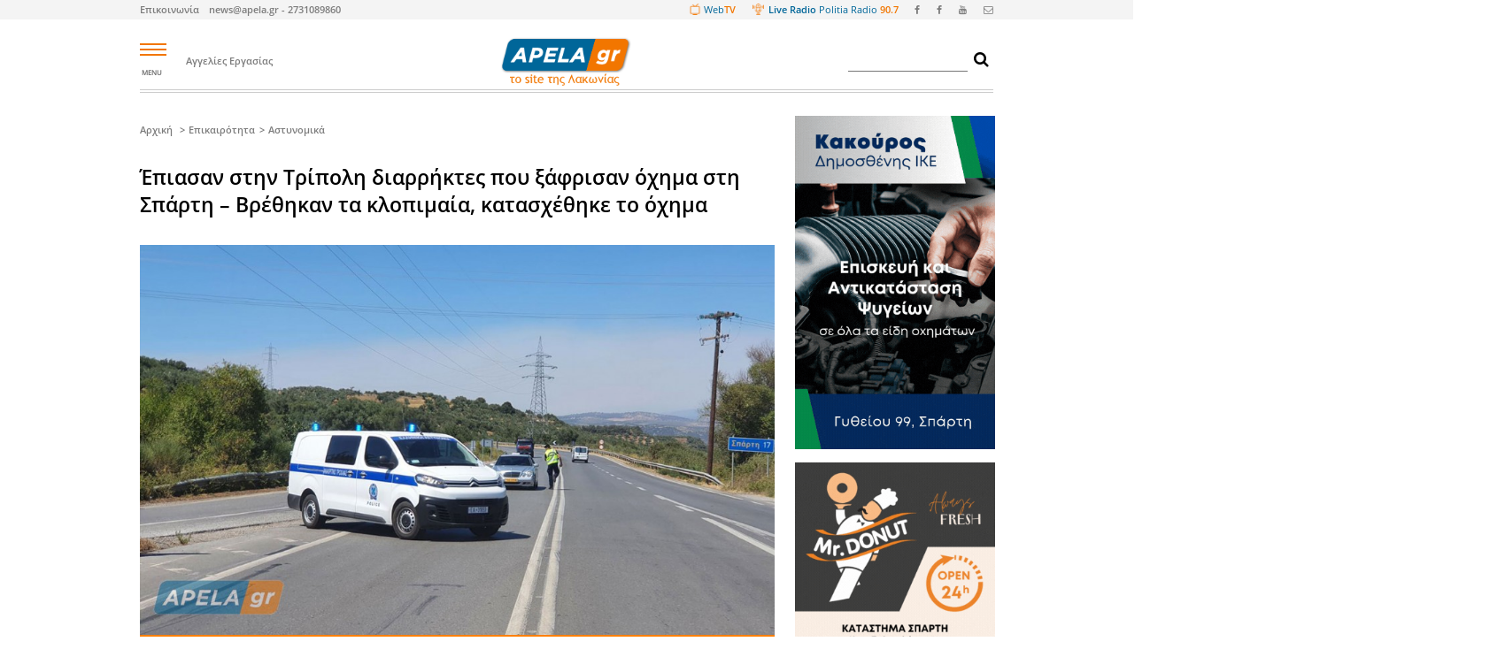

--- FILE ---
content_type: text/html; charset=iso-8859-7
request_url: https://www.apela.gr/article/143378/epiasan-stin-tripoli-diarriktes-pou-xafrisan-ohima-sti-sparti-8211-brethikan-ta-klopimaia-katashethike-to-ohima
body_size: 17652
content:
<!DOCTYPE html>
<html><head lang="en">

  <!--meta name="viewport" content="width=device-width, initial-scale=auto, width=1680"-->
  <meta http-equiv="content-type" content="text/html; charset=iso-8859-7">
  <meta charset="iso-8859-7">
  <!-- <meta name="viewport" content="width=device-width, initial-scale=1.0, shrink-to-fit=no"> -->
  <meta http-equiv="X-UA-Compatible" content="IE=edge">
  <!--meta http-equiv="Content-Security-Policy" content="default-src *; style-src 'self' 'unsafe-inline'; script-src 'self' 'unsafe-inline' 'unsafe-eval' http://www.google.com"-->
  <!--meta name="referrer" content="no-referrer" /-->
  <!-- Quantcast Choice. Consent Manager Tag v2.0 (for TCF 2.0) -->
<script type="text/javascript" async=true>
(function() {
  var host = window.location.hostname;
  var element = document.createElement('script');
  var firstScript = document.getElementsByTagName('script')[0];
  var url = 'https://quantcast.mgr.consensu.org'
    .concat('/choice/', 'sUBKUQc72xgS7', '/', host, '/choice.js')
  var uspTries = 0;
  var uspTriesLimit = 3;
  element.async = true;
  element.type = 'text/javascript';
  element.src = url;

  firstScript.parentNode.insertBefore(element, firstScript);

  function makeStub() {
    var TCF_LOCATOR_NAME = '__tcfapiLocator';
    var queue = [];
    var win = window;
    var cmpFrame;

    function addFrame() {
      var doc = win.document;
      var otherCMP = !!(win.frames[TCF_LOCATOR_NAME]);

      if (!otherCMP) {
        if (doc.body) {
          var iframe = doc.createElement('iframe');

          iframe.style.cssText = 'display:none';
          iframe.name = TCF_LOCATOR_NAME;
          doc.body.appendChild(iframe);
        } else {
          setTimeout(addFrame, 5);
        }
      }
      return !otherCMP;
    }

    function tcfAPIHandler() {
      var gdprApplies;
      var args = arguments;

      if (!args.length) {
        return queue;
      } else if (args[0] === 'setGdprApplies') {
        if (
          args.length > 3 &&
          args[2] === 2 &&
          typeof args[3] === 'boolean'
        ) {
          gdprApplies = args[3];
          if (typeof args[2] === 'function') {
            args[2]('set', true);
          }
        }
      } else if (args[0] === 'ping') {
        var retr = {
          gdprApplies: gdprApplies,
          cmpLoaded: false,
          cmpStatus: 'stub'
        };

        if (typeof args[2] === 'function') {
          args[2](retr);
        }
      } else {
        queue.push(args);
      }
    }

    function postMessageEventHandler(event) {
      var msgIsString = typeof event.data === 'string';
      var json = {};

      try {
        if (msgIsString) {
          json = JSON.parse(event.data);
        } else {
          json = event.data;
        }
      } catch (ignore) {}

      var payload = json.__tcfapiCall;

      if (payload) {
        window.__tcfapi(
          payload.command,
          payload.version,
          function(retValue, success) {
            var returnMsg = {
              __tcfapiReturn: {
                returnValue: retValue,
                success: success,
                callId: payload.callId
              }
            };
            if (msgIsString) {
              returnMsg = JSON.stringify(returnMsg);
            }
            event.source.postMessage(returnMsg, '*');
          },
          payload.parameter
        );
      }
    }

    while (win) {
      try {
        if (win.frames[TCF_LOCATOR_NAME]) {
          cmpFrame = win;
          break;
        }
      } catch (ignore) {}

      if (win === window.top) {
        break;
      }
      win = win.parent;
    }
    if (!cmpFrame) {
      addFrame();
      win.__tcfapi = tcfAPIHandler;
      win.addEventListener('message', postMessageEventHandler, false);
    }
  };

  if (typeof module !== 'undefined') {
    module.exports = makeStub;
  } else {
    makeStub();
  }

  var uspStubFunction = function() {
    var arg = arguments;
    if (typeof window.__uspapi !== uspStubFunction) {
      setTimeout(function() {
        if (typeof window.__uspapi !== 'undefined') {
          window.__uspapi.apply(window.__uspapi, arg);
        }
      }, 500);
    }
  };

  var checkIfUspIsReady = function() {
    uspTries++;
    if (window.__uspapi === uspStubFunction && uspTries < uspTriesLimit) {
      console.warn('USP is not accessible');
    } else {
      clearInterval(uspInterval);
    }
  };

  if (typeof window.__uspapi === 'undefined') {
    window.__uspapi = uspStubFunction;
    var uspInterval = setInterval(checkIfUspIsReady, 6000);
  }
})();
</script>
<!-- End Quantcast Choice. Consent Manager Tag v2.0 (for TCF 2.0) -->
      
    <title>Έπιασαν στην Τρίπολη διαρρήκτες που ξάφρισαν όχημα στη Σπάρτη &#8211; Βρέθηκαν τα κλοπιμαία, κατασχέθηκε το όχημα | ΛΑΚΩΝΙΑ | ΕΙΔΗΣΕΙΣ | ΕΝΗΜΕΡΩΣΗ | ΝΕΑ | ΑΓΓΕΛΙΕΣ | ΣΠΑΡΤΗ | ΜΥΣΤΡΑΣ | ΜΑΝΗ | ΜΟΝΕΜΒΑΣΙΑ | ΕΛΑΦΟΝΗΣΟ</title>
    <meta name="description" content=" | ΛΑΚΩΝΙΑ | ΕΙΔΗΣΕΙΣ | ΕΝΗΜΕΡΩΣΗ | ΝΕΑ | ΑΓΓΕΛΙΕΣ | ΣΠΑΡΤΗ | ΜΥΣΤΡΑΣ | ΜΑΝΗ | ΜΟΝΕΜΒΑΣΙΑ | ΕΛΑΦΟΝΗΣΟ">
    <link rel="canonical" href="https://www.apela.gr/article/143378/epiasan-stin-tripoli-diarriktes-pou-xafrisan-ohima-sti-sparti-8211-brethikan-ta-klopimaia-katashethike-to-ohima">
    <meta name="author" content="https://www.facebook.com/apelagr-131001883656494/">
    <meta property="og:locale" content="el_GR" />
    <meta property="og:type" content="article" />
    <meta property="og:title" content="Έπιασαν στην Τρίπολη διαρρήκτες που ξάφρισαν όχημα στη Σπάρτη &#8211; Βρέθηκαν τα κλοπιμαία, κατασχέθηκε το όχημα">
    <meta property="og:description" content="">  
    <meta property="og:image:secure_url" content="https://www.apela.gr/cms/photos/7631539274.jpg">
    <meta property="og:image" content="https://www.apela.gr/cms/photos/7631539274.jpg">
    <meta property="og:image:width" content="1140" />
    <meta property="og:image:height" content="700" />
    <meta property="og:url" content="https://www.apela.gr/article/143378/epiasan-stin-tripoli-diarriktes-pou-xafrisan-ohima-sti-sparti-8211-brethikan-ta-klopimaia-katashethike-to-ohima">
    <meta property="og:site_name" content="Ειδήσεις και τοπικά νέα Λακωνίας και Πελοποννήσου" />
    <meta property="og:updated_time" content="2019-01-18T09:47:34+00:00" />
    <meta property="article:publisher" content="https://www.facebook.com/apelagr-131001883656494/" />
    <meta property="article:section" content="Ελλάδα" />
    <meta property="article:published_time" content="2022-10-24T00:00:00+02:00" />
    <meta property="article:modified_time" content="2026-01-21T13:29:00+00:00" />
    <meta property="fb:app_id" content="1484999321722640">
    <meta name="twitter:card" content="summary" />
    <meta name="twitter:description" content="" />
    <meta name="twitter:title" content="Έπιασαν στην Τρίπολη διαρρήκτες που ξάφρισαν όχημα στη Σπάρτη &#8211; Βρέθηκαν τα κλοπιμαία, κατασχέθηκε το όχημα" />
    <meta name="twitter:image" content="https://www.apela.gr/cms/photos/7631539274.jpg" />

    
  
  <link rel="stylesheet" href="/styles/bootstrap.css">
  <link rel="stylesheet" href="https://cdnjs.cloudflare.com/ajax/libs/font-awesome/4.7.0/css/font-awesome.min.css">
  <link href="https://fonts.googleapis.com/css?family=Open+Sans:400,600,700,800" rel="stylesheet">
  <link href="/styles/css.css" rel="stylesheet">
  <link rel="stylesheet" href="/styles/style17.css">
<!--[if lt IE 9]>
<script src="https://oss.maxcdn.com/libs/html5shiv/3.7.0/html5shiv.js"></script>
<![endif]-->


<!--script type="text/javascript" data-cfasync="false"> 
 var _foxpush = _foxpush || []; 
 _foxpush.push(['_setDomain', 'apelagr']); 
 (function(){ 
 var foxscript = document.createElement('script'); 
 foxscript.src = '//cdn.foxpush.net/sdk/foxpush_SDK_min.js'; 
 foxscript.type = 'text/javascript'; 
 foxscript.async = 'true'; 
 var fox_s = document.getElementsByTagName('script')[0]; 
 fox_s.parentNode.insertBefore(foxscript, fox_s);})(); 
 </script-->

<!--script> window._izq = window._izq || []; window._izq.push(["init" ]); </script> <script src="https://cdn.izooto.com/scripts/56b1736f013afc819f2f98ff11e4c4520bd363a2.js"></script-->

</head>
<body>
	<!--ins class="55fe3eb4" data-key="82573c8a53227d760b299afba82148c1"></ins>
	<script async src="https://asrv.dalecta.com/0e697b03.js"></script-->
  <style type="text/css">
    
    .push-popover-main {
        background: white;
        margin-left: auto;
        margin-right: auto;
        width: auto;
        max-width: 600px;
        -webkit-box-shadow: 0px 0px 39px 2px rgba(0,0,0,0.23);
        -moz-box-shadow: 0px 0px 39px 2px rgba(0,0,0,0.23);
        box-shadow: 0px 0px 39px 2px rgba(0,0,0,0.23);px 59px -26px rgba(0,0,0,0.75);
    }

    .push-closed {
      display: none;
    }

    .push-icon {
      display: inline-block;
      float: left;
      margin: 25px 20px;
      width: 140px;
    }

    .push-message {
      font-size: 20;
      font-weight: 700;
    }

    .push-message {
        padding: 28px 20px;
        line-height: 110%;
    }    

    .push-footer {
        display: block;
        text-align: right;
        padding: 20px;
        margin-top: -20px;
    }

    .push-button {
      background: white;
      border: 2px solid black;
    }

    .push-wrapper {
      position: fixed;
      width: 100%;
      left: 0px;
      top: 0px;
      z-index: 100000000;
    }

  </style>

   <div class="push-wrapper">

    <div id="push-popover" class="push-popover-main push-closed">

      <div class="push-popover-body">
          <img alt="notification icon" class="push-icon" src="/images/logo.png" height="20">
          <div class="push-message">Θα θέλατε να σας ενημερώνουμε για τα έκτακτα γεγονότα ;</div>
      </div>
      <div class="push-footer">
        <button id="push-allow-button" class="text-right push-button" onclick="javascript:pushYes()">Ναί</button>
        <button id="push-cancel-button" class="text-right push-button" onclick="javascript:pushNo()">Όχι</button>
      </div>
    
    </div>

  </div>


<script type="text/javascript">


function setCookie(cname, cvalue, exdays) {
  var d = new Date();
  d.setTime(d.getTime() + (exdays * 24 * 60 * 60 * 1000));
  var expires = "expires="+d.toUTCString();
  document.cookie = cname + "=" + cvalue + ";" + expires + ";path=/";
}

function getCookie(cname) {
  var name = cname + "=";
  var ca = document.cookie.split(';');
  for(var i = 0; i < ca.length; i++) {
    var c = ca[i];
    while (c.charAt(0) == ' ') {
      c = c.substring(1);
    }
    if (c.indexOf(name) == 0) {
      return c.substring(name.length, c.length);
    }
  }
  return "";
}


</script>

<script src="https://cdn.by.wonderpush.com/sdk/1.1/wonderpush-loader.min.js" async></script>
<script>
window.WonderPush = window.WonderPush || [];
WonderPush.push(["init", {
    webKey: "34700bd96a357e3761f3775d9ead0a071803d3465f6124da01e7a9f73d1f0d45",
}]);
</script>

  <div class="topbar sticky-top">
    <div class="inner_wrapper">
      <div class="row">
        <div class="col-6">
          <div class="left_bar">
            <ul class="list-inline">              
              <li class="list-inline-item"><span style="margin-right: 10px;"><a href="/contact">Επικοινωνία</a></span>  <a href="email:info@apela.gr">news@apela.gr  -  2731089860</a></li>
                          </ul>
          </div>
        </div>
        <div class="col-6">
          <div class="right_bar">
            <ul class="list-inline">
              <li class="list-inline-item"><a href="https://www.youtube.com/user/apelaTV/videos?view=0&sort=dd&flow=grid" target="_BLANK"><img src="/images/screen-top-icon.png" style="height: 18px;margin-right: 4px;margin-bottom: 4px;"><span class="politia-2">Web</span><span class="politia-3">TV</span></i></a></li>
              <li class="list-inline-item"><a href="mms://eco.onestreaming.com:8604"><img src="/images/politia-radio-icon.png" style="height: 18px;margin-right: 6px;margin-bottom: 4px;"><span class="politia-1">Live Radio</span> <span class="politia-2">Politia Radio</span> <span class="politia-3">90.7</span></i></a></li>
              <li class="list-inline-item"><a href="https://www.facebook.com/pages/apelagr/131001883656494" target="_BLANK"><i class="fa fa-facebook" aria-hidden="true"></i></a></li>
              <li class="list-inline-item"><a href="https://www.facebook.com/groups/150628783315/" target="_BLANK"><i class="fa fa-facebook" aria-hidden="true"></i></a></li>
              <li class="list-inline-item"><a href="https://www.youtube.com/user/apelaTV/videos?view=0&sort=dd&flow=grid" target="_BLANK"><i class="fa fa-youtube" aria-hidden="true"></i></a></li>
              <li class="list-inline-item"><a href="email:news@apela.gr  -  2731089860" target="_BLANK"><i class="fa fa-envelope-o" aria-hidden="true"></i></a></li>
            </ul>
          </div>
        </div>
      </div>
    </div>
  </div>

  <div style="margin: 0px auto;width: auto; min-width:1680px;max-width: 1680px; /*zoom: 0.5;*/"> <!-- WIDTH LOCKER -->
  
  <div id="fb-root"></div>
  <script async defer crossorigin="anonymous" src="https://connect.facebook.net/el_GR/sdk.js#xfbml=1&version=v3.2&appId=1484999321722640"></script>
  
  <!-- WRAPPER -->

  <div class="wrapper" id="content-reference-div">

    <aside class="left_sticky_banner" id="sticky_banner_left" style="visibility: hidden;width:200px;">
    <div class="sticky_banner">
    
      
    </div>
    </aside>

    <aside class="right_sticky_banner" id="sticky_banner_right" style="visibility: hidden;width:200px;">
    <div class="sticky_banner">

      

    </div>
    </aside>

<div class="top-img-wrapper">

<div class="img-top-top">
</div>

<div class="img-top-top">
</div>

<div class="img-top-top">
</div>

</div>

<div class="inner_wrapper"  id="navigationBar">
  <header class="sticky_top">	
    <div class="header_wrapper"> 		
      <div id="mySidenav" class="sidenav">
        <a href="javascript:void(0)" class="closebtn" onclick="closeNav()">-</a>
        <div class="inner_sidenav">


                    
          <ul class="list_heading" style="line-height: 4px;">
            <li class="inner_list_head"><a href="" style="color: #fff;font-weight:700;font-size:18px">Επικαιρότητα</a>
              <ul class="inherit_list" style="margin-top: 20px;">
                
                                    <li><a href="/category/192/ekpaideusi">Εκπαίδευση</a></li>
                                    <li><a href="/category/193/ugeia">Υγεία</a></li>
                                    <li><a href="/category/196/astunomika">Αστυνομικά</a></li>
                                    <li><a href="/category/197/atuhimata">Ατυχήματα</a></li>
                                    <li><a href="/category/199/tehnologia---epistimi">Τεχνολογία - Επιστήμη</a></li>
                                    <li><a href="/category/200/periballon">Περιβάλλον</a></li>
                                    <li><a href="/category/202/koinonika">Κοινωνικά</a></li>
                                    <li><a href="/category/203/politistika">Πολιτιστικά</a></li>
                                    <li><a href="/category/204/ekdiloseis">Εκδηλώσεις</a></li>
                                    <li><a href="/category/205/ekklisia">Εκκλησία</a></li>
                                    <li><a href="/category/229/somata-asfaleias">Σώματα ασφαλείας</a></li>
                                    <li><a href="/category/515/"></a></li>
                
              </ul>
            </li>

          </ul>

                    
          <ul class="list_heading" style="line-height: 4px;">
            <li class="inner_list_head"><a href="" style="color: #fff;font-weight:700;font-size:18px">Οικονομία & Ανάπτυξη</a>
              <ul class="inherit_list" style="margin-top: 20px;">
                
                                    <li><a href="/category/313/epiheirimatika-nea">Επιχειρηματικά νέα</a></li>
                                    <li><a href="/category/507/i-apela-proteinei">Η APELA προτείνει</a></li>
                                    <li><a href="/category/191/tourismos">Τουρισμός</a></li>
                                    <li><a href="/category/190/oikonomia">Οικονομία</a></li>
                                    <li><a href="/category/194/dimosia-erga">Δημόσια έργα</a></li>
                                    <li><a href="/category/195/agrotika">Αγροτικά</a></li>
                
              </ul>
            </li>

          </ul>

                    
          <ul class="list_heading" style="line-height: 4px;">
            <li class="inner_list_head"><a href="" style="color: #fff;font-weight:700;font-size:18px">Αθλητικά</a>
              <ul class="inherit_list" style="margin-top: 20px;">
                
                                    <li><a href="/category/538/istioploia">Ιστιοπλοΐα</a></li>
                                    <li><a href="/category/321/auto---moto---bike">Auto - Moto - Bike</a></li>
                                    <li><a href="/category/305/podosfairo">Ποδόσφαιρο</a></li>
                                    <li><a href="/category/306/mpasket">Μπάσκετ</a></li>
                                    <li><a href="/category/308/treximo">Τρέξιμο</a></li>
                                    <li><a href="/category/309/alla-athlimata">Άλλα αθλήματα</a></li>
                
              </ul>
            </li>

          </ul>

                    
          <ul class="list_heading" style="line-height: 4px;">
            <li class="inner_list_head"><a href="" style="color: #fff;font-weight:700;font-size:18px">Χρήσιμα</a>
              <ul class="inherit_list" style="margin-top: 20px;">
                
                                    <li><a href="https://www.vrisko.gr/efimeries-farmakeion?SelectedPrefecture=%ce%9b%ce%91%ce%9a%ce%a9%ce%9d%ce%99%ce%91%ce%a3" target="_blank">Φαρμακεία</a></li>
                                    <li><a href="https://www.apela.gr/?page=article&id=128541" target="_blank">Live Radio</a></li>
                                    <li><a href="https://www.apela.gr/?page=text&id=2268" target="_blank">Καιρός</a></li>
                                    <li><a href="https://diavgeia.gov.gr/" target="_blank">Διαύγεια</a></li>
                                    <li><a href="https://www.sparti.gov.gr" target="_blank">Δήμος Σπάρτης</a></li>
                                    <li><a href="http://www.monemvasia.gov.gr/" target="_blank">Δήμος Μονεμβασιάς</a></li>
                                    <li><a href="https://www.evrotas.gov.gr/" target="_blank">Δήμος Ευρώτα</a></li>
                                    <li><a href="http://www.anatolikimani.gov.gr/" target="_blank">Δήμος Αν. Μάνης</a></li>
                                    <li><a href="http://elafonisos.gov.gr/" target="_blank">Δήμος Ελαφονήσου</a></li>
                                    <li><a href="http://ppel.gov.gr/" target="_blank">Περιφερεια Πελοποννήσου</a></li>
                
              </ul>
            </li>

          </ul>

                    
          <ul class="list_heading" style="line-height: 4px;">
            <li class="inner_list_head"><a href="" style="color: #fff;font-weight:700;font-size:18px">Αγγελίες</a>
              <ul class="inherit_list" style="margin-top: 20px;">
                
                                    <li><a href="/category/180/ergasia">Εργασία</a></li>
                                    <li><a href="/category/185/enoikiaseis-akiniton">Ενοικιάσεις Ακινήτων</a></li>
                                    <li><a href="/category/529/polisi-akiniton-apo-idiotes">Πώληση Ακινήτων (από ιδιωτες)</a></li>
                                    <li><a href="/category/503/diafora">Διάφορα</a></li>
                                    <li><a href="/category/219/polisi-epiheiriseon---exoplismou">Πώληση Επιχειρήσεων - Εξοπλισμού</a></li>
                                    <li><a href="/category/220/polisi-auto---moto">Πώληση Auto - Moto</a></li>
                                    <li><a href="/category/287/poliseis-diafora">Πωλήσεις Διάφορα</a></li>
                                    <li><a href="/category/539/enoikiasi-epiheiriseon">Ενοικίαση Επιχειρήσεων</a></li>
                
              </ul>
            </li>

          </ul>

                    
          <ul class="list_heading" style="line-height: 4px;">
            <li class="inner_list_head"><a href="" style="color: #fff;font-weight:700;font-size:18px">Με το δικό μας βλέμμα</a>
              <ul class="inherit_list" style="margin-top: 20px;">
                
                                    <li><a href="/category/206/arthra">Άρθρα</a></li>
                                    <li><a href="/category/432/prin-10-hronia-kai-bale">Πριν 10 χρόνια και βάλε</a></li>
                                    <li><a href="/category/530/straba-kai-anapoda">Στραβά και ανάποδα</a></li>
                                    <li><a href="/category/531/o-koufos">Ο ΚΟΥΦΟΣ</a></li>
                
              </ul>
            </li>

          </ul>

                    
          <ul class="list_heading" style="line-height: 4px;">
            <li class="inner_list_head"><a href="" style="color: #fff;font-weight:700;font-size:18px">Πολιτική</a>
              <ul class="inherit_list" style="margin-top: 20px;">
                
                                    <li><a href="/category/169/bouleutes">Βουλευτές</a></li>
                                    <li><a href="/category/189/autodioikisi">Αυτοδιοίκηση</a></li>
                                    <li><a href="https://diavgeia.gov.gr/" target="_blank">Διαύγεια</a></li>
                                    <li><a href="/category/535/kommata">Κόμματα</a></li>
                                    <li><a href="/category/536/politika-sfinakia">Πολιτικά σφηνάκια</a></li>
                
              </ul>
            </li>

          </ul>

                    
          <ul class="list_heading" style="line-height: 4px;">
            <li class="inner_list_head"><a href="" style="color: #fff;font-weight:700;font-size:18px">Εκτός Λακωνίας</a>
              <ul class="inherit_list" style="margin-top: 20px;">
                
                                    <li><a href="/category/282/ellada">Ελλάδα</a></li>
                                    <li><a href="/category/281/kosmos">Κόσμος</a></li>
                
              </ul>
            </li>

          </ul>

                    
          <ul class="list_heading" style="line-height: 4px;">
            <li class="inner_list_head"><a href="" style="color: #fff;font-weight:700;font-size:18px">ΕΚΛΟΓΕΣ</a>
              <ul class="inherit_list" style="margin-top: 20px;">
                
                                    <li><a href="/category/501/eklogikes-sunenteuxeis">Εκλογικές Συνεντεύξεις</a></li>
                                    <li><a href="/category/457/dimotikes-ekloges">Δημοτικές εκλογές</a></li>
                                    <li><a href="/category/458/euroekloges">Ευρωεκλογές</a></li>
                                    <li><a href="/category/459/bouleutikes-ekloges">Βουλευτικές εκλογές</a></li>
                                    <li><a href="/category/460/perifereiakes-ekloges">Περιφερειακές εκλογές</a></li>
                
              </ul>
            </li>

          </ul>

                    
          <ul class="list_heading" style="line-height: 4px;">
            <li class="inner_list_head"><a href="" style="color: #fff;font-weight:700;font-size:18px">WEB TV</a>
              <ul class="inherit_list" style="margin-top: 20px;">
                
                                    <li><a href="/category/438/to-teliko-sfurigma">Το Τελικό Σφύριγμα</a></li>
                                    <li><a href="/category/201/sunenteuxeis">Συνεντεύξεις</a></li>
                                    <li><a href="/category/288/sto-dia-tauta">Στο Δια Ταύτα</a></li>
                                    <li><a href="/category/437/apla-kai-lakonika">Απλά και Λακωνικά</a></li>
                                    <li><a href="/category/526/themata-epikairotitas">Θέματα επικαιρότητας</a></li>
                                    <li><a href="/category/537/epomeni-mera">Επόμενη Μέρα</a></li>
                
              </ul>
            </li>

          </ul>

          
        </div>
      </div>

      <div class="row">
        <div class="col-1">				
          <div onclick="openNav()">
            <div class="hamburger_icon" onclick="myFunction(this)">
              <div class="bar1" id="bar1"></div>
              <div class="bar2" id="bar2"></div>
              <div class="bar3" id="bar3"></div>
            </div>
            <div class="menu_name"><small>MENU</small></div>
          </div>
        </div>
        <div class="col-3">
          <!-- Links -->
          <nav class="nav_bar" style="margin-left: -40px;margin-right: -40px;">
            <ul class="list-inline">
              <!--li class="list-inline-item"><a href="https://www.apelarealestate.gr" target="_BLANK">Πωλήσεις Ενοικιάσεις Ακινήτων</a></li-->
              <li class="list-inline-item"><a href="/category/180/ergasia">Αγγελίες Εργασίας</a></li>              
            </ul>
          </nav>
        </div>
        <div class="col-4">
          <div class="logo_wrapper">
            <a href="/">
              <img src="/images/logo2.png" alt="logo">
            </a>
          </div>
        </div>
        <div class="col-1">
          <!--div class="ekloges_top_logo_wrapper" style="margin-left: -50px;margin-right: -60px;font-weight: 600;">
            <a href="https://www.eklogeslakonias.gr" target="_BLANK">
              Εκλογές 2019
              <img src="/images/ekloges-mini-logo.jpg" alt="logo" style="height: 40px;margin-left: 5px;position: relative;top: -3px;">
            </a>
          </div-->
        </div>
        <div class="col-3 text-right" >
          <div class="search" id="search-input-form">
            <form action="/search/" method="POST" id="searchform" name="searchform">
              <input class="search-box" name="query" style="border-width: 0px 0px 1px 0px;">
              <button style="background: none;border: 0px solid white;" type="button" onclick="submitSearchForm()"><i class="fa fa-search" aria-hidden="true"></i></button>
            </form>
          </div>
        </div>
        <script>
          
          function submitSearchForm(){
            searchform.action = '/search/' + encodeURI(searchform.query.value);
            searchform.submit();
          };

          window.addEventListener('keydown', function(e) {
              if (e.keyIdentifier == 'U+000A' || e.keyIdentifier == 'Enter' || e.keyCode == 13) {
                  if (e.target.nodeName == 'INPUT' && e.target.type == 'text') {
                      e.preventDefault();
                      submitSearchForm();
                      return false;
                  }
              }
          }, true);

        </script>
      </div>
    </div>
  </header>
</div>


<!--div id="fb-root"></div-->
<script async defer crossorigin="anonymous" src="https://connect.facebook.net/el_GR/sdk.js#xfbml=1&version=v21.0"></script>

<div class="inner_wrapper">

	<main class="main_content" style="margin-top: 40px;">
	 	<div class="row">

			<div class="col-9">  <!-- COL-9 -->


	      			<div class="left_content"> <!-- LEFT CONTENT -->

	      				<section class=""> <!-- ARTHRO -->
	      					<div>
	      						<span class="title1-article" style="position:inherit">
	      							<ul class="breadcramps">
	      								<li><a href="/">Αρχική</a></li>
	      							<li><a href="/category/505">Επικαιρότητα</a></li><li><a href="/category/196">Αστυνομικά</a></li>	      							</ul>
	      						</span>
	      					</div>
	       					<div>
	          					<h1 class="title2-article">Έπιασαν στην Τρίπολη διαρρήκτες που ξάφρισαν όχημα στη Σπάρτη &#8211; Βρέθηκαν τα κλοπιμαία, κατασχέθηκε το όχημα</h1>
	        				</div>

		      					       					<div class="main_image single_image">
	        					<img src="/cms/photos/4496986750.jpg" alt="slider_image" style="width: 100%;">
	       					</div>

	       					<div style="margin-top:40px;">
	       						<p style="font-weight: bold;">Μοιράσου το άρθρο:</p>
		       					<ul class="share-list">
		       						<li>
		       							<a rel="nofollow" href="https://www.facebook.com/sharer/sharer.php?u=www.apela.gr%2Farticle%2F143378%2Fepiasan-stin-tripoli-diarriktes-pou-xafrisan-ohima-sti-sparti-8211-brethikan-ta-klopimaia-katashethike-to-ohima" class="facebook-share">
		       								<span class="facebook-share-icon"></span>
		       								<span class="share-title">Facebook</span>
		       							</a>
		       						</li>
		       						<li>
		       							<a rel="nofollow" href="https://twitter.com/intent/tweet?text=www.apela.gr%2Farticle%2F143378%2Fepiasan-stin-tripoli-diarriktes-pou-xafrisan-ohima-sti-sparti-8211-brethikan-ta-klopimaia-katashethike-to-ohima" class="twitter-share">
		       								<span class="twitter-share-icon"></span>
		       								<span class="share-title">Χ</span>
		       							</a>
		       						</li>
		       						<!--li>
		       							<a rel="nofollow" href="https://plus.google.com/share?url=www.apela.gr%2Farticle%2F143378%2Fepiasan-stin-tripoli-diarriktes-pou-xafrisan-ohima-sti-sparti-8211-brethikan-ta-klopimaia-katashethike-to-ohima" class="google-share">
		       								<span class="google-share-icon"></span>
		       								<span class="share-title">Google+</span>
		       							</a>
		       						</li-->

		       					</ul>
	       					</div>

	       					<div style="text-align: right;font-size: 160%;cursor: pointer;margin-top: 20px;">
							<!--i id="text-size-up" class="fa fa-search-plus" style="margin-right: 5px;"></i>
							<i id="text-size-down" class="fa fa-search-minus" style="margin-right: 5px;"></i-->
	       						<!--a href="https://www.facebook.com/dialog/share?app_id=1484999321722640&display=popup&href=" target="_BLANK"><i id="article-share-facebook" class="fa fa-facebook" style="margin-right: 5px;"></i></a-->
	       						<i id="article-print" class="fa fa-print" onclick="window.print();"></i>

	       					</div>
	       					<div style="margin-top: 20px;padding: 0px 15px; margin-bottom: 40px; ">
		       					<div class="row" style="padding: 6px 0px;;border-bottom: 0px solid #cdcdcd;">
		       						<div class="col-6 text-left">
		       							<div class="timing_content" style="position: absolute;top: -55px;">
		       								<i class="fa fa-clock-o" aria-hidden="true"></i>
		       								<span class="timing">24-10-2022</span>
		       								<!--span class="timing">12:00</span-->
		       							</div>
		       						</div>

		       					</div>
	       					</div>
	       						       					<div>
	       						<p class="article-resume d-none111 d-lg-block"></p>
	       					</div>

	       						       					<div class="d-none d-lg-block">
	       						<div class="article-text">Σύμφωνα με Δελτίο Τύπου της Γενικής Αστυνομικής Διεύθυνσης Πελοποννήσου, συνελήφθησαν, χθες 23 Οκτωβρίου 2022 και πρώτες πρωινές ώρες, στην Τρίπολη Αρκαδίας, από αστυνομικούς του Τμήματος Ασφάλειας Τρίπολης, σε συνεργασία με την Ομάδα Ειδικών Ελέγχων (Ο.Ε.Ε.) Αρκαδίας, τέσσερις ημεδαποί, ηλικίας από 18 έως 35 ετών, αντίστοιχα, γιατί όπως προέκυψε από την διενεργηθείσα προανάκριση του Τμήματος Ασφάλειας Σπάρτης, προχθές (22.10.2022) το απόγευμα στη Σπάρτη Λακωνίας, διέρρηξαν όχημα ημεδαπής και αφαίρεσαν τσάντα, η οποία περιείχε χρήματα, χρυσαφικά, δύο κινητά, κάρτες τραπέζης και προσωπικά έγγραφα, τα οποία βρέθηκαν επιμελώς κρυμμένα σε όχημα που επέβαιναν. <br /><br />Επιπλέον, στο όχημα  βρέθηκαν και κατασχέθηκαν διαρρηκτικά εργαλεία, ενώ κατασχέθηκε και το όχημα, ως μέσο τέλεσης αξιόποινων πράξεων. <br /><br /><strong>Προανάκριση διενεργεί το Τμήμα Ασφαλείας Σπάρτης.</strong></div>
	       					</div>
	       					<div class="d-lg-none">
	       						<div class="article-text" style="font-size: 3.3em !important;line-height: 170%">Σύμφωνα με Δελτίο Τύπου της Γενικής Αστυνομικής Διεύθυνσης Πελοποννήσου, συνελήφθησαν, χθες 23 Οκτωβρίου 2022 και πρώτες πρωινές ώρες, στην Τρίπολη Αρκαδίας, από αστυνομικούς του Τμήματος Ασφάλειας Τρίπολης, σε συνεργασία με την Ομάδα Ειδικών Ελέγχων (Ο.Ε.Ε.) Αρκαδίας, τέσσερις ημεδαποί, ηλικίας από 18 έως 35 ετών, αντίστοιχα, γιατί όπως προέκυψε από την διενεργηθείσα προανάκριση του Τμήματος Ασφάλειας Σπάρτης, προχθές (22.10.2022) το απόγευμα στη Σπάρτη Λακωνίας, διέρρηξαν όχημα ημεδαπής και αφαίρεσαν τσάντα, η οποία περιείχε χρήματα, χρυσαφικά, δύο κινητά, κάρτες τραπέζης και προσωπικά έγγραφα, τα οποία βρέθηκαν επιμελώς κρυμμένα σε όχημα που επέβαιναν. <br /><br />Επιπλέον, στο όχημα  βρέθηκαν και κατασχέθηκαν διαρρηκτικά εργαλεία, ενώ κατασχέθηκε και το όχημα, ως μέσο τέλεσης αξιόποινων πράξεων. <br /><br /><strong>Προανάκριση διενεργεί το Τμήμα Ασφαλείας Σπάρτης.</strong></div>
	       					</div>

	      				
	      				</section> <!-- ARTHRO -->






	      				
	      				<!-- TRIA BANNER -->
					<div class="top-img-wrapper1" style="margin-top: 60px;margin-bottom: -30px;">

					<div class="img-top">
										</div>

					<div class="img-top">
										</div>

					<div class="img-top">
										</div>

					<div class="img-top">
										</div>

					<div class="img-top">
										</div>

					<div class="img-top">
										</div>

					<div class="img-top">
										</div>

					<div class="img-top">
										</div>

					<div class="img-top">
										</div>																									

					</div>
					<!-- TRIA BANNER -->



	      				

					<section class="horizontal_images_wrapper text-center"> <!-- DIAFIMISEIS KATO APO TO KENTRIKO THEMA -->

						<a href="https://dtools4u.gr/" target="_blank"><img src="/cms/photos/1813733574.jpg" alt="" class="margin-top-double"></a><a href="https://basourakos.gr" target="_blank"><img src="/cms/photos/611133106.jpg" alt="" class="margin-top-double"></a><a href="https://www.facebook.com/eyeconiksparti" target="_blank"><img src="/cms/photos/2665116918.jpg" alt="" class="margin-top-double"></a><a href="https://www.facebook.com/profile.php?id=100086513656699" target="_blank"><img src="/cms/photos/4202634273.jpg" alt="" class="margin-top-double"></a><a href="https://www.apela.gr/article/145622" target="_blank"><img src="/cms/photos/8969364268.jpg" alt="" class="margin-top-double"></a>




				
														<script>
									 var epaggelmatika_links=["Το Pharm24.gr αναζητεί Φαρμακοποιό & Βοηθό Φαρμακοποιού","2538074784.jpg","/article/147570","","Το Pharm24 αναζητά υπάλληλο για αποθήκη και logistics","5557849193.jpg","/article/147557","","Η ΝΕΚΑS - Μονάδα Χρόνιας Αιμοκάθαρσης στην Σπάρτη αναζητά νοσηλευτή","8255806260.jpg","/article/147551","",									 "end"];

									function epaggelmatiko_set(elementIndex){
									 var epPhoto=document.getElementById("epaggelmatika-main-photo");
									 var epURL=document.getElementById("epaggelmatika-main-url");
									 var ep2URL=document.getElementById("epaggelmatika-sec-url");
									 var epTitle=document.getElementById("epaggelmatika_title1");
									 var epTitle2=document.getElementById("epaggelmatika_title2")	 
									 epTitle.innerHTML=epaggelmatika_links[(elementIndex*4)]; 
									 epPhoto.src="/cms/photos/"+epaggelmatika_links[(elementIndex*4)+1];
									 epURL.href=epaggelmatika_links[(elementIndex*4)+2];
									 ep2URL.href=epaggelmatika_links[(elementIndex*4)+2];
									 //epTitle.innerHTML=epaggelmatika_links[(elementIndex*4)+3];
									}
								 </script>



							<section class="large_content"> <!-- EPAGGELMATIKA NEA -->
								<h1 class="head1" style="margin-bottom: 30px;margin-top: 50px;">Η APELA προτείνει</h1>
								<figure>
									<a href="#" id="epaggelmatika-main-url"><img id="epaggelmatika-main-photo"  src="" alt="image" class="img-fluid" style="width:100%;"></a>
									<figcaption>
										<!--i class="fa fa-clock-o" aria-hidden="true"></i-->
										<!--span class="date">15/2/2019,</span>
										<span class="time">13:36:49</span-->
										<a href="#" id="epaggelmatika-sec-url"><p class="title2" id="epaggelmatika_title1"></p></a>
										<!--span class="text1">Lorem Ipsum is simply dummy text of the printing and typesetting industry.</span-->
									</figcaption>
								</figure>
								<div class="row">
									<div class="col-4">
										<div class="bottom_square_wrapper">
											<a href="/article/147570/topharm24granazitei-farmakopoio--boitho-farmakopoiou" onMouseOver="javascript:epaggelmatiko_set(0);">
												<figure>
													<img src="/cms/photos/2538074784.jpg" alt="image" class="img-fluid">
													<figcaption>
														<p class="title8">Το Pharm24.gr αναζητεί Φαρμακοποιό & Βοηθό Φαρμακοποιού</p>
													</figcaption>
												</figure>
											</a>
										</div>
									</div>
									<div class="col-4">
										<div class="bottom_square_wrapper">
											<a href="/article/147557/to-pharm24-anazita-upallilo-gia-apothiki-kai-logistics" onMouseOver="javascript:epaggelmatiko_set(1);">
												<figure>
													<img src="/cms/photos/5557849193.jpg" alt="image" class="img-fluid">
													<figcaption>
														<p class="title8">Το Pharm24 αναζητά υπάλληλο για αποθήκη και logistics</p>
													</figcaption>
												</figure>
											</a>
										</div>
									</div>
									<div class="col-4">
										<div class="bottom_square_wrapper">
											<a href="/article/147551/i-nekas---monada-hronias-aimokatharsis-stin-sparti-anazita-nosileuti" onMouseOver="javascript:epaggelmatiko_set(2);">
												<figure>
													<img src="/cms/photos/8255806260.jpg" alt="image" class="img-fluid">
													<figcaption>
														<p class="title8">Η ΝΕΚΑS - Μονάδα Χρόνιας Αιμοκάθαρσης στην Σπάρτη αναζητά νοσηλευτή</p>
													</figcaption>
												</figure>
											</a>
										</div>
									</div>
								</div>
								<div class="title_btn_wrapper">
									<a href="/category/507/i-apela-proteinei" class="btn btn-default title_button">Περισσότερες Η APELA προτείνει</a>
								</div>
								<!--div class="title_btn_wrapper">
									<a href="#">
										<button class="btn btn-default title_button">Button Title</button>
									</a>
								</div-->

							</section> <!-- EPAGGELMATIKA NEA -->
							<script>epaggelmatiko_set(0);</script>


						











					</section> <!-- DIAFIMISEIS KATO APO TO KENTRIKO THEMA -->

					<section>
					<div class="row">
					<div class="tags" style="background: #f2f2f2;padding: 10px 30px;margin-top:20px;margin-left:15px;"><h5 style="margin:0px;display:inline-block;color: darkorange;">Eτικέτες : </h5><ul style="list-style: none;display:inline;"><li style="display:inline;margin-right:8px;margin-left:8px;font-size:75%l"><a href="/tags/Τρίπολη">Τρίπολη</a></li><li style="display:inline;margin-right:8px;margin-left:8px;font-size:75%l"><a href="/tags/ διαρρήκτες"> διαρρήκτες</a></li><li style="display:inline;margin-right:8px;margin-left:8px;font-size:75%l"><a href="/tags/ όχημα"> όχημα</a></li><li style="display:inline;margin-right:8px;margin-left:8px;font-size:75%l"><a href="/tags/ Σπάρτη"> Σπάρτη</a></li><li style="display:inline;margin-right:8px;margin-left:8px;font-size:75%l"><a href="/tags/ κλοπιμαία"> κλοπιμαία</a></li><li style="display:inline;margin-right:8px;margin-left:8px;font-size:75%l"><a href="/tags/ Τμήμα Ασφαλείας Σπάρτης"> Τμήμα Ασφαλείας Σπάρτης</a></li><li style="display:inline;margin-right:8px;margin-left:8px;font-size:75%l"><a href="/tags/ Αρκαδία"> Αρκαδία</a></li></ul></div>					</div>
					</section>	      


					<section class="square_section"> <!-- SECONDARY NEWS -->
						<div class="row">

						
						  <div class="col-4">
						    <div class="inner_square">
						      <div class="single_image">
						      <a href="/article/147581/sullipsi-28hronou-gia-apopeira-klopis-kausoxulon-se-topiki-koinotita-tou-dimou-spartis"><img src="/cms/photos/4373100278.jpg" alt="images"></a>
						      <span class="title1">Αστυνομικά</span>
						    </div>
						    <div class="time_constraint time2">
						      <span class="date">21-01-2026</span>
						      <!--span class="time">12:00</span-->
						    </div>
						    <a href="/article/147581/sullipsi-28hronou-gia-apopeira-klopis-kausoxulon-se-topiki-koinotita-tou-dimou-spartis">
						    	<p class="title2">Σύλληψη 28χρονου για απόπειρα κλοπής καυσόξυλων σε τοπική κοινότητα του Δήμου Σπάρτης</p>
						    </a>
						    </div>
						  </div>

						
						  <div class="col-4">
						    <div class="inner_square">
						      <div class="single_image">
						      <a href="/article/147536/sullipsi-17hronou-gia-klopes-duo-ohimaton-ston-dimo-eurota-kai-diarrixeis-sti-lakonia"><img src="/cms/photos/7303919871.jpg" alt="images"></a>
						      <span class="title1">Αστυνομικά</span>
						    </div>
						    <div class="time_constraint time2">
						      <span class="date">12-01-2026</span>
						      <!--span class="time">12:00</span-->
						    </div>
						    <a href="/article/147536/sullipsi-17hronou-gia-klopes-duo-ohimaton-ston-dimo-eurota-kai-diarrixeis-sti-lakonia">
						    	<p class="title2">Σύλληψη 17χρονου για κλοπές δύο οχημάτων στον Δήμο Ευρώτα και διαρρήξεις στη Λακωνία</p>
						    </a>
						    </div>
						  </div>

						
						  <div class="col-4">
						    <div class="inner_square">
						      <div class="single_image">
						      <a href="/article/147522/sunelaban-duo-atoma-sto-dimo-spartis-gia-anthropoktonia-me-prothesi"><img src="/cms/photos/4410267340.jpg" alt="images"></a>
						      <span class="title1">Αστυνομικά</span>
						    </div>
						    <div class="time_constraint time2">
						      <span class="date">08-01-2026</span>
						      <!--span class="time">12:00</span-->
						    </div>
						    <a href="/article/147522/sunelaban-duo-atoma-sto-dimo-spartis-gia-anthropoktonia-me-prothesi">
						    	<p class="title2">Συνέλαβαν δύο άτομα στο Δήμο Σπάρτης για ανθρωποκτονία με πρόθεση</p>
						    </a>
						    </div>
						  </div>

						
						  <div class="col-4">
						    <div class="inner_square">
						      <div class="single_image">
						      <a href="/article/147515/sullipseis-sti-lakonia-i-mia-piso-apo-tin-alli"><img src="/cms/photos/9120965561.jpg" alt="images"></a>
						      <span class="title1">Αστυνομικά</span>
						    </div>
						    <div class="time_constraint time2">
						      <span class="date">05-01-2026</span>
						      <!--span class="time">12:00</span-->
						    </div>
						    <a href="/article/147515/sullipseis-sti-lakonia-i-mia-piso-apo-tin-alli">
						    	<p class="title2">Συλλήψεις στη Λακωνία, η μία πίσω από την άλλη</p>
						    </a>
						    </div>
						  </div>

						
						  <div class="col-4">
						    <div class="inner_square">
						      <div class="single_image">
						      <a href="/article/147450/to-upourgeiou-anaptuxis--etoimase-dorean-paketo-giorton-gia-oles-tis-oikogeneies"><img src="/cms/photos/6246766169.jpg" alt="images"></a>
						      <span class="title1">Αστυνομικά</span>
						    </div>
						    <div class="time_constraint time2">
						      <span class="date">12-12-2025</span>
						      <!--span class="time">12:00</span-->
						    </div>
						    <a href="/article/147450/to-upourgeiou-anaptuxis--etoimase-dorean-paketo-giorton-gia-oles-tis-oikogeneies">
						    	<p class="title2">To Υπουργείου Ανάπτυξης « ετοίμασε ΔΩΡΕΑΝ πακέτο γιορτών» για όλες τις οικογένειες</p>
						    </a>
						    </div>
						  </div>

						
						  <div class="col-4">
						    <div class="inner_square">
						      <div class="single_image">
						      <a href="/article/147389/exihniastikan-4-periptoseis-klopon-kai-2-apopeires-se-mini-market-kafeteria-kai-zaharoplasteio-sti-lakonia"><img src="/cms/photos/9568484693.jpg" alt="images"></a>
						      <span class="title1">Αστυνομικά</span>
						    </div>
						    <div class="time_constraint time2">
						      <span class="date">01-12-2025</span>
						      <!--span class="time">12:00</span-->
						    </div>
						    <a href="/article/147389/exihniastikan-4-periptoseis-klopon-kai-2-apopeires-se-mini-market-kafeteria-kai-zaharoplasteio-sti-lakonia">
						    	<p class="title2">Εξιχνιάστηκαν 4 περιπτώσεις κλοπών και 2 απόπειρες σε μίνι μάρκετ, καφετέρια και ζαχαροπλαστείο στη Λακωνία</p>
						    </a>
						    </div>
						  </div>

						
						  <div class="col-4">
						    <div class="inner_square">
						      <div class="single_image">
						      <a href="/article/147348/sunelaban-10-atoma-sti-sparti-na-paizoun-zaria"><img src="/cms/photos/5064169855.jpg" alt="images"></a>
						      <span class="title1">Αστυνομικά</span>
						    </div>
						    <div class="time_constraint time2">
						      <span class="date">20-11-2025</span>
						      <!--span class="time">12:00</span-->
						    </div>
						    <a href="/article/147348/sunelaban-10-atoma-sti-sparti-na-paizoun-zaria">
						    	<p class="title2">Συνέλαβαν 10 άτομα στη Σπάρτη να παίζουν ζάρια</p>
						    </a>
						    </div>
						  </div>

						
						  <div class="col-4">
						    <div class="inner_square">
						      <div class="single_image">
						      <a href="/article/147336/sullipsi-42hronou-ston-dimo-eurota-gia-paralabi-dematos-me-narkotiki-ousia"><img src="/cms/photos/8221163348.jpg" alt="images"></a>
						      <span class="title1">Αστυνομικά</span>
						    </div>
						    <div class="time_constraint time2">
						      <span class="date">18-11-2025</span>
						      <!--span class="time">12:00</span-->
						    </div>
						    <a href="/article/147336/sullipsi-42hronou-ston-dimo-eurota-gia-paralabi-dematos-me-narkotiki-ousia">
						    	<p class="title2">Σύλληψη 42χρονου στον Δήμο Ευρώτα για παραλαβή δέματος με ναρκωτική ουσία</p>
						    </a>
						    </div>
						  </div>

						
						  <div class="col-4">
						    <div class="inner_square">
						      <div class="single_image">
						      <a href="/article/147313/i-opke-stis-amukles-telika-kanei-doulitsa"><img src="/cms/photos/279451407.jpg" alt="images"></a>
						      <span class="title1">Αστυνομικά</span>
						    </div>
						    <div class="time_constraint time2">
						      <span class="date">12-11-2025</span>
						      <!--span class="time">12:00</span-->
						    </div>
						    <a href="/article/147313/i-opke-stis-amukles-telika-kanei-doulitsa">
						    	<p class="title2">Η ΟΠΚΕ στις Αμύκλες τελικά κάνει δουλίτσα!</p>
						    </a>
						    </div>
						  </div>

						
						  <div class="col-4">
						    <div class="inner_square">
						      <div class="single_image">
						      <a href="/article/147273/se-katastasi-ektaktis-anagkis-to-at-boion"><img src="/cms/photos/3086052277.jpg" alt="images"></a>
						      <span class="title1">Αστυνομικά</span>
						    </div>
						    <div class="time_constraint time2">
						      <span class="date">05-11-2025</span>
						      <!--span class="time">12:00</span-->
						    </div>
						    <a href="/article/147273/se-katastasi-ektaktis-anagkis-to-at-boion">
						    	<p class="title2">Σε κατάσταση έκτακτης ανάγκης το Α.Τ. Βοιών</p>
						    </a>
						    </div>
						  </div>

						
						  <div class="col-4">
						    <div class="inner_square">
						      <div class="single_image">
						      <a href="/article/147241/i-omadas-dioxis-narkotikon-spartis-epiase-enan-47hrono-stin-attiki"><img src="/cms/photos/6351634089.jpg" alt="images"></a>
						      <span class="title1">Αστυνομικά</span>
						    </div>
						    <div class="time_constraint time2">
						      <span class="date">30-10-2025</span>
						      <!--span class="time">12:00</span-->
						    </div>
						    <a href="/article/147241/i-omadas-dioxis-narkotikon-spartis-epiase-enan-47hrono-stin-attiki">
						    	<p class="title2">Η ομάδας δίωξης ναρκωτικών Σπάρτης έπιασε έναν 47χρονο στην Αττική</p>
						    </a>
						    </div>
						  </div>

						
						  <div class="col-4">
						    <div class="inner_square">
						      <div class="single_image">
						      <a href="/article/147181/sunelifthi-enas-34hronos-sto-dimo-monembasias-gia-emporia-anthropon"><img src="/cms/photos/9640044200.jpg" alt="images"></a>
						      <span class="title1">Αστυνομικά</span>
						    </div>
						    <div class="time_constraint time2">
						      <span class="date">20-10-2025</span>
						      <!--span class="time">12:00</span-->
						    </div>
						    <a href="/article/147181/sunelifthi-enas-34hronos-sto-dimo-monembasias-gia-emporia-anthropon">
						    	<p class="title2">Συνελήφθη ένας 34χρονος στο Δήμο Μονεμβασιάς για εμπορία ανθρώπων</p>
						    </a>
						    </div>
						  </div>

						
						  <div class="col-4">
						    <div class="inner_square">
						      <div class="single_image">
						      <a href="/article/147002/anatoliki-mani-katashethikan-opla-kai-mahairia-se-spiti-64hronou"><img src="/cms/photos/2405337664.jpg" alt="images"></a>
						      <span class="title1">Αστυνομικά</span>
						    </div>
						    <div class="time_constraint time2">
						      <span class="date">15-09-2025</span>
						      <!--span class="time">12:00</span-->
						    </div>
						    <a href="/article/147002/anatoliki-mani-katashethikan-opla-kai-mahairia-se-spiti-64hronou">
						    	<p class="title2">Ανατολική Μάνη: Κατασχέθηκαν όπλα και μαχαίρια σε σπίτι 64χρονου</p>
						    </a>
						    </div>
						  </div>

						
						  <div class="col-4">
						    <div class="inner_square">
						      <div class="single_image">
						      <a href="/article/146953/louketo-se-duo-pratiria-ugron-kausimon-sti-lakonia"><img src="/cms/photos/1907114863.jpg" alt="images"></a>
						      <span class="title1">Αστυνομικά</span>
						    </div>
						    <div class="time_constraint time2">
						      <span class="date">04-09-2025</span>
						      <!--span class="time">12:00</span-->
						    </div>
						    <a href="/article/146953/louketo-se-duo-pratiria-ugron-kausimon-sti-lakonia">
						    	<p class="title2">«Λουκέτο» σε δύο πρατήρια υγρών καυσίμων στη Λακωνία</p>
						    </a>
						    </div>
						  </div>

						
						  <div class="col-4">
						    <div class="inner_square">
						      <div class="single_image">
						      <a href="/article/146929/futeia-2257-dendrullion-kannabis-entopistike-stin-anatoliki-mani"><img src="/cms/photos/8271575346.jpg" alt="images"></a>
						      <span class="title1">Αστυνομικά</span>
						    </div>
						    <div class="time_constraint time2">
						      <span class="date">01-09-2025</span>
						      <!--span class="time">12:00</span-->
						    </div>
						    <a href="/article/146929/futeia-2257-dendrullion-kannabis-entopistike-stin-anatoliki-mani">
						    	<p class="title2">Φυτεία 2.257 δενδρυλλίων κάνναβης εντοπίστηκε στην Ανατολική Μάνη</p>
						    </a>
						    </div>
						  </div>

						
						  <div class="col-4">
						    <div class="inner_square">
						      <div class="single_image">
						      <a href="/article/146818/lakonia-futeia-me-1828-dendrullia-kannabis-entopisan-oi-arhes"><img src="/cms/photos/8902526106.jpg" alt="images"></a>
						      <span class="title1">Αστυνομικά</span>
						    </div>
						    <div class="time_constraint time2">
						      <span class="date">28-07-2025</span>
						      <!--span class="time">12:00</span-->
						    </div>
						    <a href="/article/146818/lakonia-futeia-me-1828-dendrullia-kannabis-entopisan-oi-arhes">
						    	<p class="title2">Λακωνία: Φυτεία με 1.828 δενδρύλλια κάνναβης εντόπισαν οι Αρχές</p>
						    </a>
						    </div>
						  </div>

						
						  <div class="col-4">
						    <div class="inner_square">
						      <div class="single_image">
						      <a href="/article/146789/aifnidies-metatheseis-tou-proedrou-kai-melon-tis-enosis-astunomikon-upallilon-lakonias---ti-krubetai-piso-apo-tis-apofaseis"><img src="/cms/photos/9835423434.jpg" alt="images"></a>
						      <span class="title1">Αστυνομικά</span>
						    </div>
						    <div class="time_constraint time2">
						      <span class="date">21-07-2025</span>
						      <!--span class="time">12:00</span-->
						    </div>
						    <a href="/article/146789/aifnidies-metatheseis-tou-proedrou-kai-melon-tis-enosis-astunomikon-upallilon-lakonias---ti-krubetai-piso-apo-tis-apofaseis">
						    	<p class="title2">Αιφνίδιες μεταθέσεις του Προέδρου και μελών της Ένωσης Αστυνομικών Υπαλλήλων Λακωνίας - Τι κρύβεται πίσω από τις αποφάσεις;</p>
						    </a>
						    </div>
						  </div>

						
						  <div class="col-4">
						    <div class="inner_square">
						      <div class="single_image">
						      <a href="/article/146757/petaxe-meli-kai-espase-tzamia-sto-dioikitirio-lakonias"><img src="/cms/photos/9233199862.jpg" alt="images"></a>
						      <span class="title1">Αστυνομικά</span>
						    </div>
						    <div class="time_constraint time2">
						      <span class="date">11-07-2025</span>
						      <!--span class="time">12:00</span-->
						    </div>
						    <a href="/article/146757/petaxe-meli-kai-espase-tzamia-sto-dioikitirio-lakonias">
						    	<p class="title2">Πέταξε... μέλι και έσπασε τζάμια στο Διοικητήριο Λακωνίας</p>
						    </a>
						    </div>
						  </div>

						
						  <div class="col-4">
						    <div class="inner_square">
						      <div class="single_image">
						      <a href="/article/146686/katathliptiki-i-katastasi-tis-astunomeusis-sti-lakonia"><img src="/cms/photos/8365411616.jpg" alt="images"></a>
						      <span class="title1">Βουλευτές</span>
						    </div>
						    <div class="time_constraint time2">
						      <span class="date">26-06-2025</span>
						      <!--span class="time">12:00</span-->
						    </div>
						    <a href="/article/146686/katathliptiki-i-katastasi-tis-astunomeusis-sti-lakonia">
						    	<p class="title2">Καταθλιπτική η κατάσταση της αστυνόμευσης στη Λακωνία</p>
						    </a>
						    </div>
						  </div>

						
						  <div class="col-4">
						    <div class="inner_square">
						      <div class="single_image">
						      <a href="/article/146665/sullipsi-gia-narkotika-kai-opla-stin-anatoliki-mani"><img src="/cms/photos/2532803366.jpg" alt="images"></a>
						      <span class="title1">Αστυνομικά</span>
						    </div>
						    <div class="time_constraint time2">
						      <span class="date">23-06-2025</span>
						      <!--span class="time">12:00</span-->
						    </div>
						    <a href="/article/146665/sullipsi-gia-narkotika-kai-opla-stin-anatoliki-mani">
						    	<p class="title2">Σύλληψη για ναρκωτικά και όπλα στην Ανατολική Μάνη</p>
						    </a>
						    </div>
						  </div>

						
						  <div class="col-4">
						    <div class="inner_square">
						      <div class="single_image">
						      <a href="/article/146566/exihniasi-8-klopon-ston-dimo-spartis---sullipsi-20hronou"><img src="/cms/photos/3119639198.jpg" alt="images"></a>
						      <span class="title1">Αστυνομικά</span>
						    </div>
						    <div class="time_constraint time2">
						      <span class="date">02-06-2025</span>
						      <!--span class="time">12:00</span-->
						    </div>
						    <a href="/article/146566/exihniasi-8-klopon-ston-dimo-spartis---sullipsi-20hronou">
						    	<p class="title2">Εξιχνίαση 8 κλοπών στον Δήμο Σπάρτης - σύλληψη 20χρονου</p>
						    </a>
						    </div>
						  </div>

						
						  <div class="col-4">
						    <div class="inner_square">
						      <div class="single_image">
						      <a href="/article/146552/sullipsi-gunaikas-sto-gutheio-gia-paranomi-binteoskopisi-sto-dikastirio"><img src="/cms/photos/6915990899.jpg" alt="images"></a>
						      <span class="title1">Αστυνομικά</span>
						    </div>
						    <div class="time_constraint time2">
						      <span class="date">29-05-2025</span>
						      <!--span class="time">12:00</span-->
						    </div>
						    <a href="/article/146552/sullipsi-gunaikas-sto-gutheio-gia-paranomi-binteoskopisi-sto-dikastirio">
						    	<p class="title2">Σύλληψη γυναίκας στο Γύθειο για παράνομη βιντεοσκόπηση στο δικαστήριο</p>
						    </a>
						    </div>
						  </div>

						
						  <div class="col-4">
						    <div class="inner_square">
						      <div class="single_image">
						      <a href="/article/146541/astunomiki-apogumnosi-sti-lakonia-enopsei-kalokairiou"><img src="/cms/photos/2422343377.jpg" alt="images"></a>
						      <span class="title1">Σώματα ασφαλείας</span>
						    </div>
						    <div class="time_constraint time2">
						      <span class="date">27-05-2025</span>
						      <!--span class="time">12:00</span-->
						    </div>
						    <a href="/article/146541/astunomiki-apogumnosi-sti-lakonia-enopsei-kalokairiou">
						    	<p class="title2">Αστυνομική «απογύμνωση» στη Λακωνία ενόψει καλοκαιριού</p>
						    </a>
						    </div>
						  </div>

						
						  <div class="col-4">
						    <div class="inner_square">
						      <div class="single_image">
						      <a href="/article/146501/sullipsi-enos-55hronou-gia-emporia-anthropon-kai-ekmetalleusi-allodapon-sti-lakonia"><img src="/cms/photos/6077063102.jpg" alt="images"></a>
						      <span class="title1">Αστυνομικά</span>
						    </div>
						    <div class="time_constraint time2">
						      <span class="date">20-05-2025</span>
						      <!--span class="time">12:00</span-->
						    </div>
						    <a href="/article/146501/sullipsi-enos-55hronou-gia-emporia-anthropon-kai-ekmetalleusi-allodapon-sti-lakonia">
						    	<p class="title2">Σύλληψη ενός 55χρονου για εμπορία ανθρώπων και εκμετάλλευση αλλοδαπών στη Λακωνία</p>
						    </a>
						    </div>
						  </div>

						
						  <div class="col-4">
						    <div class="inner_square">
						      <div class="single_image">
						      <a href="/article/146433/plasta-hartonomismata-deka-sullipseis-sti-sparti"><img src="/cms/photos/1158163091.jpg" alt="images"></a>
						      <span class="title1">Αστυνομικά</span>
						    </div>
						    <div class="time_constraint time2">
						      <span class="date">07-05-2025</span>
						      <!--span class="time">12:00</span-->
						    </div>
						    <a href="/article/146433/plasta-hartonomismata-deka-sullipseis-sti-sparti">
						    	<p class="title2">Πλαστά χαρτονομίσματα: Δέκα συλλήψεις στη Σπάρτη</p>
						    </a>
						    </div>
						  </div>

						
						  <div class="col-4">
						    <div class="inner_square">
						      <div class="single_image">
						      <a href="/article/146411/anilikoi-stamatisan-ohima-kai-listepsan-odigo-se-tk-tou-dimou-spartis"><img src="/cms/photos/2219271796.jpg" alt="images"></a>
						      <span class="title1">Αστυνομικά</span>
						    </div>
						    <div class="time_constraint time2">
						      <span class="date">02-05-2025</span>
						      <!--span class="time">12:00</span-->
						    </div>
						    <a href="/article/146411/anilikoi-stamatisan-ohima-kai-listepsan-odigo-se-tk-tou-dimou-spartis">
						    	<p class="title2">Ανήλικοι σταμάτησαν όχημα και λήστεψαν οδηγό σε Τ.Κ. του Δήμου Σπάρτης</p>
						    </a>
						    </div>
						  </div>

						
						  <div class="col-4">
						    <div class="inner_square">
						      <div class="single_image">
						      <a href="/article/146332/diarrixi-sto-ergostasio-drousias-aebe-sto-geraki---heiropedes-se-duo-nearous"><img src="/cms/photos/768750777.jpg" alt="images"></a>
						      <span class="title1">Αστυνομικά</span>
						    </div>
						    <div class="time_constraint time2">
						      <span class="date">02-04-2025</span>
						      <!--span class="time">12:00</span-->
						    </div>
						    <a href="/article/146332/diarrixi-sto-ergostasio-drousias-aebe-sto-geraki---heiropedes-se-duo-nearous">
						    	<p class="title2">Διάρρηξη στο εργοστάσιο ΔΡΟΥΣΙΑΣ Α.Ε.Β.Ε. στο Γεράκι - Χειροπέδες σε δύο νεαρούς</p>
						    </a>
						    </div>
						  </div>

						
						  <div class="col-4">
						    <div class="inner_square">
						      <div class="single_image">
						      <a href="/article/146327/exarthrothike-speira-diarrikton-sti-lakonia"><img src="/cms/photos/451541999.jpg" alt="images"></a>
						      <span class="title1">Αστυνομικά</span>
						    </div>
						    <div class="time_constraint time2">
						      <span class="date">01-04-2025</span>
						      <!--span class="time">12:00</span-->
						    </div>
						    <a href="/article/146327/exarthrothike-speira-diarrikton-sti-lakonia">
						    	<p class="title2">Εξαρθρώθηκε σπείρα διαρρηκτών στη Λακωνία</p>
						    </a>
						    </div>
						  </div>

						
						  <div class="col-4">
						    <div class="inner_square">
						      <div class="single_image">
						      <a href="/article/146298/enimerotiki-ekdilosi-sto-kapi-spartis-pos-na-apofugete-tis-tilefonikes-apates"><img src="/cms/photos/6620237002.jpg" alt="images"></a>
						      <span class="title1">Αστυνομικά</span>
						    </div>
						    <div class="time_constraint time2">
						      <span class="date">20-03-2025</span>
						      <!--span class="time">12:00</span-->
						    </div>
						    <a href="/article/146298/enimerotiki-ekdilosi-sto-kapi-spartis-pos-na-apofugete-tis-tilefonikes-apates">
						    	<p class="title2">Ενημερωτική εκδήλωση στο ΚΑΠΗ Σπάρτης: Πώς να αποφύγετε τις τηλεφωνικές απάτες</p>
						    </a>
						    </div>
						  </div>

						
						  <div class="col-4">
						    <div class="inner_square">
						      <div class="single_image">
						      <a href="/article/146284/exarthrothike-egklimatiki-organosi-ta-meli-tis-opoias-diakinousan-posotites-narkotikon-sti-lakonia"><img src="/cms/photos/5355242142.jpg" alt="images"></a>
						      <span class="title1">Αστυνομικά</span>
						    </div>
						    <div class="time_constraint time2">
						      <span class="date">17-03-2025</span>
						      <!--span class="time">12:00</span-->
						    </div>
						    <a href="/article/146284/exarthrothike-egklimatiki-organosi-ta-meli-tis-opoias-diakinousan-posotites-narkotikon-sti-lakonia">
						    	<p class="title2">Εξαρθρώθηκε εγκληματική οργάνωση, τα μέλη της οποίας διακινούσαν ποσότητες ναρκωτικών στη Λακωνία</p>
						    </a>
						    </div>
						  </div>

						
						</div>

					</section> <!-- SECONDARY NEWS B -->


				       <!-- AN EINAI ARTICLE  -->

				</div> <!-- LEFT CONTENT -->
			</div>  <!-- COL-9 -->

			<div class="col-3">  <!-- RIGHT CONTENT -->

				<div class="right_content">

					<div class="advertis_small_wrapper square_images">
						
	<a href="https://www.apela.gr/article/146204" target="_blank"><img src="/cms/photos/5863668639.jpg" alt="" class="margin-bottom" style="width:300px;max-width:300px !important;"></a>
					<!-- COLUMN ESTATE -->
					<!--section class="photo_slider_wrapper">  
						<div class="Slider_heading"-->
							<!--h2 class="heading2" style="margin-top: 25px;">Real Estate</h2>
							<span class="subtitle">by Apela</span-->
						<!--/div>
						<div class="phot_slider_inner" style="background: #f5f5f5;height:330px;">
							<div class="photo_slider_image">
								<div id="miniSlider" class="carousel slide" data-ride="carousel">

									<div class="carousel-inner">
										
									</div>

									<a class="carousel-control-prev" href="#miniSlider" data-slide="prev"><span class="carousel-control-prev-icon"></span>
									</a>
									<a class="carousel-control-next" href="#miniSlider" data-slide="next">
										<span class="carousel-control-next-icon"></span>
									</a>

								</div>

							</div>
						</div>
						
					</section--> <!-- COLUMN ESTATE -->


	





	<a href="https://mrdonut.gr" target="_blank"><img src="/cms/photos/8034036704.jpg" alt="" class="display-inline-block margin-top margin-bottom" style="width:300px;max-width:300px !important;"></a><a href="http://www.tgae.gr" target="_blank"><img src="/cms/photos/79571987.jpg" alt="" class="display-inline-block margin-top margin-bottom" style="width:300px;max-width:300px !important;"></a><a href="https://nefrosparta.com/" target="_blank"><img src="/cms/photos/3997222674.jpg" alt="" class="display-inline-block margin-top margin-bottom" style="width:300px;max-width:300px !important;"></a><a href="https://www.relectronics.gr/" target="_blank"><img src="/cms/photos/3448068546.jpg" alt="" class="display-inline-block margin-top margin-bottom" style="width:300px;max-width:300px !important;"></a><a href="https://visitpeloponnese.com/el" target="_blank"><img src="/cms/photos/7594020168.jpg" alt="" class="display-inline-block margin-top margin-bottom" style="width:300px;max-width:300px !important;"></a><a href="http://www.thecepsy.gr" target="_blank"><img src="/cms/photos/3941090093.jpg" alt="" class="display-inline-block margin-top margin-bottom" style="width:300px;max-width:300px !important;"></a><a href="https://www.facebook.com/enhatipi" target="_blank"><img src="/cms/photos/8648791476.jpg" alt="" class="display-inline-block margin-top margin-bottom" style="width:300px;max-width:300px !important;"></a><a href="https://www.facebook.com/profile.php?id=100057615881121" target="_blank"><img src="/cms/photos/430138792.jpg" alt="" class="display-inline-block margin-top margin-bottom" style="width:300px;max-width:300px !important;"></a><a href="http://www.drousiasolivesa.gr/" target="_blank"><img src="/cms/photos/959195104.jpg" alt="" class="display-inline-block margin-top margin-bottom" style="width:300px;max-width:300px !important;"></a><a href="https://www.yoursuccess.gr/courses/ekpaideutika-programmata/pistopoiisi-agroton/" target="_blank"><img src="/cms/photos/1828206746.jpg" alt="" class="display-inline-block margin-top margin-bottom" style="width:300px;max-width:300px !important;"></a><a href="https://agroaxon.gr/" target="_blank"><img src="/cms/photos/7499589780.jpg" alt="" class="display-inline-block margin-top margin-bottom" style="width:300px;max-width:300px !important;"></a><a href="https://fytosymvouloi.gr" target="_blank"><img src="/cms/photos/8045678489.jpg" alt="" class="display-inline-block margin-top margin-bottom" style="width:300px;max-width:300px !important;"></a>
			<div class="display-inline-block align-center margin-y">
				<script type="text/javascript" src="//go.linkwi.se/delivery/js/crl.js"></script>
<script type="text/javascript">
LinkwiseCreative.show("13842-13", "CD13597", "_blank");
</script>
<noscript>
    <iframe id="lkws_68e3baded2a00" name="lkws_68e3baded2a00" src="//go.linkwi.se/delivery/ih.php?cn=13842-13&an=CD13597&target=_blank&" style="width:300px;height:600px" scrolling="no" frameborder="0"></iframe>
</noscript><br /><br />
			</div>
			
			<div class="display-inline-block align-center margin-y">
				<script type="text/javascript" src="//go.linkwi.se/delivery/js/crl.js"></script>
<script type="text/javascript">
LinkwiseCreative.show("13924-4", "CD13597", "_blank");
</script>
<noscript>
    <iframe id="lkws_68e3b6d311acb" name="lkws_68e3b6d311acb" src="//go.linkwi.se/delivery/ih.php?cn=13924-4&an=CD13597&target=_blank&" style="width:300px;height:250px" scrolling="no" frameborder="0"></iframe>
</noscript><br /><br />
			</div>
			
			<div class="display-inline-block align-center margin-y">
				<script type="text/javascript" src="//go.linkwi.se/delivery/js/crl.js"></script>
<script type="text/javascript">
LinkwiseCreative.show("11388-91", "CD13597", "_blank");
</script>
<noscript>
    <iframe id="lkws_68e3b80202dec" name="lkws_68e3b80202dec" src="//go.linkwi.se/delivery/ih.php?cn=11388-91&amp;an=CD13597&amp;target=_blank&amp;" style="width:300px;height:600px" scrolling="no" frameborder="0"></iframe>
</noscript><br /><br />
			</div>
			
			<div class="display-inline-block align-center margin-y">
				<script type="text/javascript" src="//go.linkwi.se/delivery/js/crl.js"></script>
<script type="text/javascript">
LinkwiseCreative.show("14029-31", "CD13597", "_blank");
</script>
<noscript>
    <iframe id="lkws_68e3b98da9ff6" name="lkws_68e3b98da9ff6" src="//go.linkwi.se/delivery/ih.php?cn=14029-31&amp;an=CD13597&amp;target=_blank&amp;" style="width:300px;height:600px" scrolling="no" frameborder="0"></iframe>
</noscript><br /><br />
			</div>
				
	<div class="row text-center" style="margin-top: 50px;margin-left:auto;margin-right:auto;">
		<div class="fb-page" data-href="https://www.facebook.com/apelagr-131001883656494/" data-width="300" data-height="400" data-small-header="false" data-adapt-container-width="false" data-hide-cover="false" data-show-facepile="true"><blockquote cite="https://www.facebook.com/apelagr-131001883656494/" class="fb-xfbml-parse-ignore"><a href="https://www.facebook.com/apelagr-131001883656494/">apela.gr</a></blockquote></div>
	</div>
						<!--a href="#"><img src="" alt="images" class="mb-4"></a-->
					</div>

				</div> <!-- RIGHT CONTENT -->
			</div>

		</div>

	</main>

</div>



	


	<script type="text/javascript">

		var textSize = 20;		

	</script>

  
    <!--/div>
  </div--> <!-- WRAPPER -->

  <!-- Footer -->

</div> <!-- WIDTH LOCKER -->
</div>

<footer class="page-footer font-small">

    <div style="background-color: #006699;">
      <div class="container">

        <!-- Grid row-->
        <div class="row py-5 d-flex align-items-center">

          <!-- Grid column -->
          <div class="col-md-12 col-lg-12 text-center text-md-left mb-4 mb-md-0">
            <div class="logo_wrapper">
            <img src="/images/logo.png" alt="logo">
            <h3 class="mt-4 subtitle2">Το site της Λακωνίας</h3>
            </div>
          </div>
          <!-- Grid column -->
        </div>
        <!-- Grid row-->

      </div>
    </div>

    <!-- Footer Links -->
    <div class="footer-grey-wrapper">
    <div class="container inner_footer text-center text-md-left pt-4">

      <!-- Grid row -->
      <div class="row mt-3">

        <!-- Grid column -->
       
        <!-- Grid column -->

        <!-- Grid column -->
        <div class="col-2 mx-auto mb-4">
      
        </ul>

        </div>
        <!-- Grid column -->

        <!-- Grid column -->
        <div class="col-2 mx-auto mb-4">

          <!-- Links -->
        
          <ul>
          <li>
            <a href="https://www.vrisko.gr/efimeries-farmakeion?SelectedPrefecture=%ce%9b%ce%91%ce%9a%ce%a9%ce%9d%ce%99%ce%91%ce%a3" class="footer_title1" target="_BLANK">Φαρμακεία</a>
          </li>
           <li>
            <a href="/?page=article&id=128541" class="footer_title1">Live Radio</a>
          </li>
           <li>
            <a href="/?page=text&id=2268" class="footer_title1">Καιρός</a>
          </li>
           <!--li>
            <a href="#!" class="footer_title1">Χρήσιμα</a>
          </li-->
         
        </ul>

        </div>
        <!-- Grid column -->

        <!-- Grid column -->
        <div class="col-3 mx-auto mb-md-0 mb-4">

          <!-- Links -->
         
          <ul class="footer_contact_links">
          <li>

            <a href="/contact" class="footer_title3"><div class="footer-icons-wrapper"><i class="fa fa-map-marker"></i></div>Γκορτσολόγου 28</a>
          </li>
           <li>
            <a href="/contact" class="footer_title3"><div class="footer-icons-wrapper"><i class="fa fa-envelope-o"></i></div>news@apela.gr</a>
          </li>
           <li>
            <a href="/contact" class="footer_title3"><div class="footer-icons-wrapper"><i class="fa fa-phone"></i></div>Φόρμα Επικοινωνίας</a>
          </li>                   
        </ul>

        </div>
         <div class="col-4 mx-auto mb-4">

          <!-- Content -->
       
          <p class="footer_text">Το σύνολο του περιεχομένου και των υπηρεσιών του apela.gr διατίθεται στους επισκέπτες αυστηρά για προσωπική χρήση. Απαγορεύεται η χρήση ή επανεκπομπή του, σε οποιοδήποτε μέσο, μετά ή άνευ επεξεργασίας, χωρίς γραπτή άδεια του εκδότη</p>

        </div>
        <!-- Grid column -->

      </div>
      <!-- Grid row -->

    </div>
    <!-- Footer Links -->
    </div>

    <!-- Copyright -->
    
    <div class="footer-copyright py-2 px-4">
    <div class="container">
            <div class="row justify-content-md-center">
                <div class="col-md-auto text-center">
                    <span style="color:#666666">(C)2006-2026 <a href="#">www.apela.gr</a> - <a href="/?page=text&id=2262">Όροι Χρήσης</a></span>
                </div>
                <div class="col-md-auto text-center">
                    <span style="color:#666666;font-size:75%;">Created</span>
                    <a target="_blank" href="http://www.pinet.gr"><img src="/images/by-pinet-logo.png" style="max-width:57px"></a>
                </div>
            </div>
        </div>
    <!-- Copyright -->
  </footer>
  <!-- Footer -->



 
 <script>
function myFunction(x) {
  /*x.classList.toggle("change");*/
}
</script>

<script src="/js/jquery.js"></script>
<script src="/js/bootstrap.js"></script>
<script src="/js/popper.js"></script>

<script>

var menuIsOpen = false;

function openNav() {
  if (!menuIsOpen) {
    document.getElementById("mySidenav").style.width = "100%";/*"calc(100% - 400px)";*/
    $('#bar1').addClass('burger-bar1-transform');
    $('#bar2').addClass('burger-bar2-transform');
    $('#bar3').addClass('burger-bar3-transform');
    menuIsOpen = true;
  } else {
    closeNav();
  }
  
}

function closeNav() {
  document.getElementById("mySidenav").style.width = "0px";
  $('#bar1').removeClass('burger-bar1-transform');
  $('#bar2').removeClass('burger-bar2-transform');
  $('#bar3').removeClass('burger-bar3-transform');
  menuIsOpen = false;
}
</script>

<script>
  $(document).ready(function(){
  
  $('ul.tabs li').click(function(){
    var tab_id = $(this).attr('data-tab');

    $('ul.tabs li').removeClass('current');
    $('.tab-content').removeClass('current');

    $(this).addClass('current');
    $("#"+tab_id).addClass('current');
  })

})
</script>

<script>
function openCity(evt, cityName) {
  var i, tabcontent, tablinks;
  tabcontent = document.getElementsByClassName("tabcontent");
  for (i = 0; i < tabcontent.length; i++) {
    tabcontent[i].style.display = "none";
  }
  tablinks = document.getElementsByClassName("tablinks");
  for (i = 0; i < tablinks.length; i++) {
    tablinks[i].className = tablinks[i].className.replace(" active", "");
  }
  document.getElementById(cityName).style.display = "block";
  evt.currentTarget.className += " active";
}

/*document.getElementById("defaultOpen").click();*/


  </script>


  <script type="text/javascript">
var timeoutId;

var slideImage = function( step ) {
    
    if ( step == undefined ) step = 1;
    
    clearTimeout ( timeoutId );
    
    var indx = $('.item1:visible').index('.item1');
    
    if ( step != 0 ) {
       $('.item1:visible').hide();
    }
    
    indx = indx + step ;
    
    if ( indx >= $('.item1').length ) {
        indx = 0;
    } else if ( indx < 0 ) {
        indx = $('.item1').length - 1;
    }
    
    if ( step != 0 ) {
       $('.item1:eq(' + indx + ')').show();
    }
    
    timeoutId = setTimeout ( slideImage, 5000 );
};

slideImage(0);

$('#prev').click(function() {

    slideImage ( -1 );   
});
   
$('#next').click(function() {
        
     slideImage ( 1 );
});
                 
$('#pause').click(function() {

   clearTimeout ( timeoutId );    
    
    $(this).hide();
    $('#play').show();
});

$('#play').click(function() {
   
   slideImage(0);

   $(this).hide();
   $('#pause').show();    
});


/* PLACE LEFT STICKY BANNER */

var referenceDiv = $('#content-reference-div');
var leftStickyBanner = $('#sticky_banner_left');

function recalcSideBannerPositions() {
  console.info(screen.width);
  if (screen.width>=200 /*and screen.width(integer<=1400)*/) {

      leftStickyBanner.css({
          left: referenceDiv[0].offsetLeft - 15 ,
          top: 45,
          visibility: 'visible'
        });

      var rightStickyBanner = $('#sticky_banner_right');
      rightStickyBanner.css({
          left : referenceDiv[0].clientWidth+referenceDiv[0].offsetLeft - 185,
          top: 45,
          visibility: 'visible'
        });

  } else {

      leftStickyBanner.css({        
          top: 45,
          visibility: 'visible'
        });

      var rightStickyBanner = $('#sticky_banner_right');
      rightStickyBanner.css({
          top: 45,
          visibility: 'visible'
        });

  }
}

recalcSideBannerPositions();
/*leftStickyBanner.css('left',referenceDiv[0].offsetLeft - leftStickyBanner[0].clientWidth - 10 );*/

if (document.documentElement.clientWidth<1680) {
  //$('body').css('zoom',0.61);
  $('body').css('zoom',document.documentElement.clientWidth / 1700);
  recalcSideBannerPositions();
}

var hasBeenResized = false;

$( window ).resize(function() {
 recalcSideBannerPositions();
  if (document.documentElement.clientWidth<1680 || hasBeenResized) {
    //$('body').css('zoom',0.61);

    var zoomLevel = document.documentElement.clientWidth / 1700;
    if (zoomLevel>1)
      zoomLevel = 1;

    $('body').css('zoom',zoomLevel);
    recalcSideBannerPositions();
    hasBeenResized=true;
} 
});

</script>


  <div class="hidden">
    <script type="text/javascript" language="javascript">
      var s_sid = 6105;
      var st_dominio = 4;
      var cimg = 26;
      var cwi = 190;
      var che = 115;
    </script>
    <script type="text/javascript" language="javascript" src="http://s10.histats.com/js9.js"></script>
    <noscript><a href="http://www.histats.com" target="_blank">
      <img src="http://s4.histats.com/stats/0.gif?6105&1" alt="hit counter" border="0"></a>
    </noscript>
  </div>

  <!--script type="text/javascript">
    var _gaq = _gaq || [];
    _gaq.push(['_setAccount', 'UA-29443560-1']);
    _gaq.push(['_trackPageview']);

    (function() {
      var ga = document.createElement('script'); ga.type = 'text/javascript'; ga.async = true;
      ga.src = ('https:' == document.location.protocol ? 'https://ssl' : 'http://www') + '.google-analytics.com/ga.js';
      var s = document.getElementsByTagName('script')[0]; s.parentNode.insertBefore(ga, s);
    })();
  
  var _gaq = _gaq || [];
  _gaq.push(['_setAccount', 'UA-23504986-11']);
  _gaq.push(['_trackPageview']);        
  (function() {
          var ga = document.createElement('script'); ga.type = 'text/javascript'; ga.async = true;
          ga.src = ('https:' == document.location.protocol ? 'https://ssl' : 'http://www') + '.google-analytics.com/ga.js';
          var s = document.getElementsByTagName('script')[0]; s.parentNode.insertBefore(ga, s);
        })();            
  </script-->


<!-- Google tag (gtag.js) -->
<script async src="https://www.googletagmanager.com/gtag/js?id=G-R1HFG0L51G"></script>
<script>
  window.dataLayer = window.dataLayer || [];
  function gtag(){dataLayer.push(arguments);}
  gtag('js', new Date());

  gtag('config', 'G-R1HFG0L51G');
</script>


<script src="/scripts/jwplayer.js" type="text/javascript">
<!-- Start Alexa Certify Javascript -->
<script type="text/javascript">
_atrk_opts = { atrk_acct:"3XGwf1a8Md00gm", domain:"apela.gr",dynamic: true};
(function() { var as = document.createElement('script'); as.type = 'text/javascript'; as.async = true; as.src = "https://d31qbv1cthcecs.cloudfront.net/atrk.js"; var s = document.getElementsByTagName('script')[0];s.parentNode.insertBefore(as, s); })();
</script>
<noscript><img src="https://d5nxst8fruw4z.cloudfront.net/atrk.gif?account=3XGwf1a8Md00gm" style="display:none" height="1" width="1" alt="" /></noscript>
<!-- End Alexa Certify Javascript -->  
<script type="text/javascript" src="https://d31qbv1cthcecs.cloudfront.net/atrk.js"></script><script type="text/javascript">_atrk_opts = { atrk_acct: "3XGwf1a8Md00gm", domain:"apela.gr"}; atrk ();</script><noscript><img src="https://d5nxst8fruw4z.cloudfront.net/atrk.gif?account=3XGwf1a8Md00gm" style="display:none" height="1" width="1" alt="" /></noscript>
<!--div id="histatsnod"></div--><script type="text/javascript" src="http://www.pinet.gr/histats.php"></script>

</body>
</html>